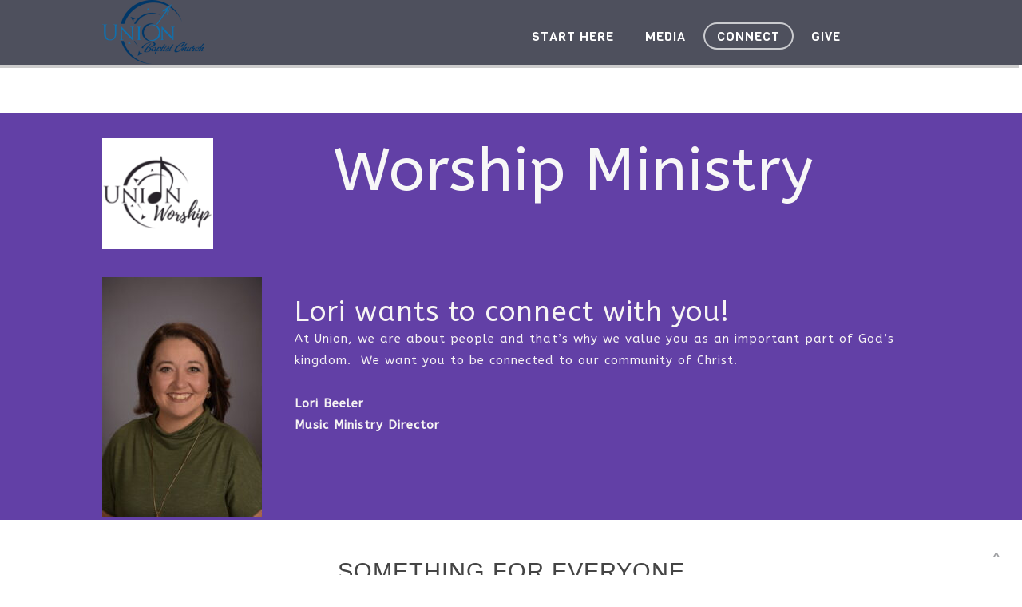

--- FILE ---
content_type: text/html; charset=UTF-8
request_url: https://www.discoverunion.org/music/?mobileOn=0
body_size: 15332
content:
<!DOCTYPE html>
<html xmlns="http://www.w3.org/1999/xhtml" lang="en-US">
<head profile="http://gmpg.org/xfn/11">
<meta http-equiv="Content-Type" content="text/html; charset=UTF-8" />
<meta name="viewport" content="width=device-width" />
<meta name="apple-mobile-web-app-capable" content="no" />
<meta name="apple-mobile-web-app-status-bar-style" content="black" />

<title>Music - Union Baptist Church</title>

	<link rel="apple-touch-icon" href="https://www.discoverunion.org/hp_wordpress/wp-content/themes/SFWebTemplate/apple-touch-icon.png" />
	<link rel="stylesheet" id="SFstyle" href="https://www.discoverunion.org/hp_wordpress/wp-content/themes/SFWebTemplate/style.css?ver=8.5.1.22" type="text/css" media="screen" />
<link rel="stylesheet" id="design_css" href="//sftheme.truepath.com/76/76.css" type="text/css" media="screen" />
<link rel="pingback" href="https://www.discoverunion.org/hp_wordpress/xmlrpc.php" />

<style>
	body .plFrontPage .SFblank {
	background:#FFF !important;
	background:rgba(255,255,255,0.7) !important;
	}
</style>
<!--[if lte IE 6]>
	<style type="text/css">
		img { behavior: url(https://www.discoverunion.org/hp_wordpress/wp-content/themes/SFWebTemplate/js/iepngfix.htc) }
	</style> 
<![endif]-->

<meta name='robots' content='index, follow, max-image-preview:large, max-snippet:-1, max-video-preview:-1' />
	<style>img:is([sizes="auto" i], [sizes^="auto," i]) { contain-intrinsic-size: 3000px 1500px }</style>
	<style id="BGbackground"></style><style id="BGcontent"></style><style id="BGnav"></style><style id="accentStyle"></style>
	<!-- This site is optimized with the Yoast SEO plugin v24.4 - https://yoast.com/wordpress/plugins/seo/ -->
	<link rel="canonical" href="https://www.discoverunion.org/music/" />
	<meta property="og:locale" content="en_US" />
	<meta property="og:type" content="article" />
	<meta property="og:title" content="Music - Union Baptist Church" />
	<meta property="og:description" content="&nbsp; Worship Ministry&nbsp; &nbsp; &nbsp; &nbsp; &nbsp; Lori wants to connect with you! At Union, we are about people and that&#8217;s why we value you as an important part of [&hellip;]" />
	<meta property="og:url" content="https://www.discoverunion.org/music/" />
	<meta property="og:site_name" content="Union Baptist Church" />
	<meta property="article:modified_time" content="2025-10-13T17:30:09+00:00" />
	<meta property="og:image" content="https://www.discoverunion.org/hp_wordpress/wp-content/uploads/2024/08/1.png" />
	<meta property="og:image:width" content="500" />
	<meta property="og:image:height" content="500" />
	<meta property="og:image:type" content="image/png" />
	<meta name="twitter:card" content="summary_large_image" />
	<meta name="twitter:label1" content="Est. reading time" />
	<meta name="twitter:data1" content="1 minute" />
	<script type="application/ld+json" class="yoast-schema-graph">{"@context":"https://schema.org","@graph":[{"@type":"WebPage","@id":"https://www.discoverunion.org/music/","url":"https://www.discoverunion.org/music/","name":"Music - Union Baptist Church","isPartOf":{"@id":"https://www.discoverunion.org/#website"},"primaryImageOfPage":{"@id":"https://www.discoverunion.org/music/#primaryimage"},"image":{"@id":"https://www.discoverunion.org/music/#primaryimage"},"thumbnailUrl":"https://www.discoverunion.org/hp_wordpress/wp-content/uploads/2024/08/1-300x300.png","datePublished":"2019-11-07T18:42:11+00:00","dateModified":"2025-10-13T17:30:09+00:00","breadcrumb":{"@id":"https://www.discoverunion.org/music/#breadcrumb"},"inLanguage":"en-US","potentialAction":[{"@type":"ReadAction","target":["https://www.discoverunion.org/music/"]}]},{"@type":"ImageObject","inLanguage":"en-US","@id":"https://www.discoverunion.org/music/#primaryimage","url":"https://www.discoverunion.org/hp_wordpress/wp-content/uploads/2024/08/1.png","contentUrl":"https://www.discoverunion.org/hp_wordpress/wp-content/uploads/2024/08/1.png","width":500,"height":500},{"@type":"BreadcrumbList","@id":"https://www.discoverunion.org/music/#breadcrumb","itemListElement":[{"@type":"ListItem","position":1,"name":"Home","item":"https://www.discoverunion.org/"},{"@type":"ListItem","position":2,"name":"Music"}]},{"@type":"WebSite","@id":"https://www.discoverunion.org/#website","url":"https://www.discoverunion.org/","name":"Union Baptist Church","description":"Connecting people to Jesus and each other","potentialAction":[{"@type":"SearchAction","target":{"@type":"EntryPoint","urlTemplate":"https://www.discoverunion.org/?s={search_term_string}"},"query-input":{"@type":"PropertyValueSpecification","valueRequired":true,"valueName":"search_term_string"}}],"inLanguage":"en-US"}]}</script>
	<!-- / Yoast SEO plugin. -->


<link rel='dns-prefetch' href='//platform-api.sharethis.com' />
<link href='https://fonts.gstatic.com' crossorigin rel='preconnect' />
<link rel="alternate" type="text/xml" title="Union Baptist Church &raquo; Feed" href="https://www.discoverunion.org/feed/" />
<link rel="alternate" type="text/xml" title="Union Baptist Church &raquo; Comments Feed" href="https://www.discoverunion.org/comments/feed/" />
<style></style><link rel="alternate" type="text/calendar" title="Union Baptist Church &raquo; iCal Feed" href="https://www.discoverunion.org/events/?ical=1" />
<script type="text/javascript">
/* <![CDATA[ */
window._wpemojiSettings = {"baseUrl":"https:\/\/s.w.org\/images\/core\/emoji\/16.0.1\/72x72\/","ext":".png","svgUrl":"https:\/\/s.w.org\/images\/core\/emoji\/16.0.1\/svg\/","svgExt":".svg","source":{"concatemoji":"https:\/\/www.discoverunion.org\/hp_wordpress\/wp-includes\/js\/wp-emoji-release.min.js?ver=6.8.3"}};
/*! This file is auto-generated */
!function(s,n){var o,i,e;function c(e){try{var t={supportTests:e,timestamp:(new Date).valueOf()};sessionStorage.setItem(o,JSON.stringify(t))}catch(e){}}function p(e,t,n){e.clearRect(0,0,e.canvas.width,e.canvas.height),e.fillText(t,0,0);var t=new Uint32Array(e.getImageData(0,0,e.canvas.width,e.canvas.height).data),a=(e.clearRect(0,0,e.canvas.width,e.canvas.height),e.fillText(n,0,0),new Uint32Array(e.getImageData(0,0,e.canvas.width,e.canvas.height).data));return t.every(function(e,t){return e===a[t]})}function u(e,t){e.clearRect(0,0,e.canvas.width,e.canvas.height),e.fillText(t,0,0);for(var n=e.getImageData(16,16,1,1),a=0;a<n.data.length;a++)if(0!==n.data[a])return!1;return!0}function f(e,t,n,a){switch(t){case"flag":return n(e,"\ud83c\udff3\ufe0f\u200d\u26a7\ufe0f","\ud83c\udff3\ufe0f\u200b\u26a7\ufe0f")?!1:!n(e,"\ud83c\udde8\ud83c\uddf6","\ud83c\udde8\u200b\ud83c\uddf6")&&!n(e,"\ud83c\udff4\udb40\udc67\udb40\udc62\udb40\udc65\udb40\udc6e\udb40\udc67\udb40\udc7f","\ud83c\udff4\u200b\udb40\udc67\u200b\udb40\udc62\u200b\udb40\udc65\u200b\udb40\udc6e\u200b\udb40\udc67\u200b\udb40\udc7f");case"emoji":return!a(e,"\ud83e\udedf")}return!1}function g(e,t,n,a){var r="undefined"!=typeof WorkerGlobalScope&&self instanceof WorkerGlobalScope?new OffscreenCanvas(300,150):s.createElement("canvas"),o=r.getContext("2d",{willReadFrequently:!0}),i=(o.textBaseline="top",o.font="600 32px Arial",{});return e.forEach(function(e){i[e]=t(o,e,n,a)}),i}function t(e){var t=s.createElement("script");t.src=e,t.defer=!0,s.head.appendChild(t)}"undefined"!=typeof Promise&&(o="wpEmojiSettingsSupports",i=["flag","emoji"],n.supports={everything:!0,everythingExceptFlag:!0},e=new Promise(function(e){s.addEventListener("DOMContentLoaded",e,{once:!0})}),new Promise(function(t){var n=function(){try{var e=JSON.parse(sessionStorage.getItem(o));if("object"==typeof e&&"number"==typeof e.timestamp&&(new Date).valueOf()<e.timestamp+604800&&"object"==typeof e.supportTests)return e.supportTests}catch(e){}return null}();if(!n){if("undefined"!=typeof Worker&&"undefined"!=typeof OffscreenCanvas&&"undefined"!=typeof URL&&URL.createObjectURL&&"undefined"!=typeof Blob)try{var e="postMessage("+g.toString()+"("+[JSON.stringify(i),f.toString(),p.toString(),u.toString()].join(",")+"));",a=new Blob([e],{type:"text/javascript"}),r=new Worker(URL.createObjectURL(a),{name:"wpTestEmojiSupports"});return void(r.onmessage=function(e){c(n=e.data),r.terminate(),t(n)})}catch(e){}c(n=g(i,f,p,u))}t(n)}).then(function(e){for(var t in e)n.supports[t]=e[t],n.supports.everything=n.supports.everything&&n.supports[t],"flag"!==t&&(n.supports.everythingExceptFlag=n.supports.everythingExceptFlag&&n.supports[t]);n.supports.everythingExceptFlag=n.supports.everythingExceptFlag&&!n.supports.flag,n.DOMReady=!1,n.readyCallback=function(){n.DOMReady=!0}}).then(function(){return e}).then(function(){var e;n.supports.everything||(n.readyCallback(),(e=n.source||{}).concatemoji?t(e.concatemoji):e.wpemoji&&e.twemoji&&(t(e.twemoji),t(e.wpemoji)))}))}((window,document),window._wpemojiSettings);
/* ]]> */
</script>
<style>@import "";
</style><link rel="stylesheet" type="text/css" href="https://fonts.googleapis.com/css?family=ABeeZee|Abril+Fatface|Aguafina+Script|Alegreya%3A400%2C700|Alfa+Slab+One|Antic+Didone|Archivo+Narrow%3A400%2C700|Arimo%3A400%2C700|Arvo%3A400%2C700|Bangers|Bevan|Bowlby+One|Cabin%3A400%2C500%2C600%2C700|Cantata+One|Carrois+Gothic|Caudex%3A400%2C700|Cinzel%3A400%2C700|Cinzel+Decorative%3A400%2C700|Codystar%3A300%2C400|Comfortaa%3A300%2C400%2C700|Covered+By+Your+Grace%3A400|Cutive|Dancing+Script%3A400%2C700|Domine%3A400%2C700|Droid+Sans%3A400%2C700|Droid+Serif%3A400%2C700|Englebert|Enriqueta%3A400%2C700|Exo+2%3A300%2C400%2C600%2C700|Fauna+One|Fjalla+One|Gentium+Book+Basic%3A400%2C400italic%2C700|Glegoo%3A400%2C700|Gloria+Hallelujah|Great+Vibes|Gruppo|Hammersmith+One|Holtwood+One+SC|Julius+Sans+One|Jura%3A300%2C400%2C600|Lato%3A300%2C400%2C700|Libre+Baskerville%3A400%2C700|Lobster+Two%3A400%2C400italic%2C700%2C700italic|Lora%3A400%2C700|Maiden+Orange|Merriweather%3A300%2C400%2C700%2C900|Michroma|Montserrat%3A300%2C400%2C700|Nixie+One|Numans|Old+Standard+TT%3A400%2C700|Open+Sans%3A300%2C400%2C600%2C700|Open+Sans+Condensed%3A300%2C300italic%2C700|Oswald%3A300%2C400%2C700|Ovo|Pacifico|Passion+One%3A400%2C700|Permanent+Marker|Playfair+Display%3A400%2C700%2C900|Poiret+One%3A400|Pontano+Sans|Prata|Poppins|PT+Sans+Narrow%3A400%2C700|PT+Serif%3A400%2C700|Questrial|Quicksand%3A400%2C700|Raleway%3A300%2C400%2C600%2C700|Raleway+Dots|Righteous|Roboto%3A300%2C400%2C700|Roboto+Condensed%3A300%2C400%2C700|Roboto+Slab%3A300%2C400%2C700|Rokkitt%3A400%2C700|Sacramento|Sanchez|Sansita+One|Satisfy|Shadows+Into+Light|Sigmar+One|Slabo+13px%3A400|Source+Sans+Pro%3A200%2C300%2C400%2C600%2C700%2C900|Source+Serif+Pro%3A400%2C600%2C700|Ubuntu%3A300%2C400%2C700|Viga|Wire+One"><link rel='stylesheet' id='btnStyle-css' href='https://www.discoverunion.org/hp_wordpress/wp-content/themes/SFWebTemplate/plugins/Layout/css/linkBtnStyle.css?ver=8.5.1.22' type='text/css' media='all' />
<link rel='stylesheet' id='SFenqueueNG-css' href='https://www.discoverunion.org/hp_wordpress/wp-content/plugins/nextgen-gallery/static/AttachToPost/ngg_attach_to_post_tinymce_plugin.min.css?ver=4.0.3' type='text/css' media='all' />
<link rel='stylesheet' id='AnimateCore-css' href='https://www.discoverunion.org/hp_wordpress/wp-content/themes/SFWebTemplate/plugins/Layout/css/core.animation.min.css?ver=6.8.3' type='text/css' media='all' />
<link rel='stylesheet' id='fontello-css' href='https://www.discoverunion.org/hp_wordpress/wp-content/themes/SFWebTemplate/plugins/blog/css/css/fontello.css?ver=6.8.3' type='text/css' media='all' />
<style id='wp-emoji-styles-inline-css' type='text/css'>

	img.wp-smiley, img.emoji {
		display: inline !important;
		border: none !important;
		box-shadow: none !important;
		height: 1em !important;
		width: 1em !important;
		margin: 0 0.07em !important;
		vertical-align: -0.1em !important;
		background: none !important;
		padding: 0 !important;
	}
</style>
<link rel='stylesheet' id='wp-block-library-css' href='https://www.discoverunion.org/hp_wordpress/wp-includes/css/dist/block-library/style.min.css?ver=6.8.3' type='text/css' media='all' />
<style id='classic-theme-styles-inline-css' type='text/css'>
/*! This file is auto-generated */
.wp-block-button__link{color:#fff;background-color:#32373c;border-radius:9999px;box-shadow:none;text-decoration:none;padding:calc(.667em + 2px) calc(1.333em + 2px);font-size:1.125em}.wp-block-file__button{background:#32373c;color:#fff;text-decoration:none}
</style>
<link rel='stylesheet' id='prayer-cloud-block-css' href='https://www.discoverunion.org/hp_wordpress/wp-content/plugins/com.ministrybrands.prayer/editor/gutenberg/blocks/prayer-cloud/style.css?ver=1760052971' type='text/css' media='all' />
<style id='global-styles-inline-css' type='text/css'>
:root{--wp--preset--aspect-ratio--square: 1;--wp--preset--aspect-ratio--4-3: 4/3;--wp--preset--aspect-ratio--3-4: 3/4;--wp--preset--aspect-ratio--3-2: 3/2;--wp--preset--aspect-ratio--2-3: 2/3;--wp--preset--aspect-ratio--16-9: 16/9;--wp--preset--aspect-ratio--9-16: 9/16;--wp--preset--color--black: #000000;--wp--preset--color--cyan-bluish-gray: #abb8c3;--wp--preset--color--white: #ffffff;--wp--preset--color--pale-pink: #f78da7;--wp--preset--color--vivid-red: #cf2e2e;--wp--preset--color--luminous-vivid-orange: #ff6900;--wp--preset--color--luminous-vivid-amber: #fcb900;--wp--preset--color--light-green-cyan: #7bdcb5;--wp--preset--color--vivid-green-cyan: #00d084;--wp--preset--color--pale-cyan-blue: #8ed1fc;--wp--preset--color--vivid-cyan-blue: #0693e3;--wp--preset--color--vivid-purple: #9b51e0;--wp--preset--gradient--vivid-cyan-blue-to-vivid-purple: linear-gradient(135deg,rgba(6,147,227,1) 0%,rgb(155,81,224) 100%);--wp--preset--gradient--light-green-cyan-to-vivid-green-cyan: linear-gradient(135deg,rgb(122,220,180) 0%,rgb(0,208,130) 100%);--wp--preset--gradient--luminous-vivid-amber-to-luminous-vivid-orange: linear-gradient(135deg,rgba(252,185,0,1) 0%,rgba(255,105,0,1) 100%);--wp--preset--gradient--luminous-vivid-orange-to-vivid-red: linear-gradient(135deg,rgba(255,105,0,1) 0%,rgb(207,46,46) 100%);--wp--preset--gradient--very-light-gray-to-cyan-bluish-gray: linear-gradient(135deg,rgb(238,238,238) 0%,rgb(169,184,195) 100%);--wp--preset--gradient--cool-to-warm-spectrum: linear-gradient(135deg,rgb(74,234,220) 0%,rgb(151,120,209) 20%,rgb(207,42,186) 40%,rgb(238,44,130) 60%,rgb(251,105,98) 80%,rgb(254,248,76) 100%);--wp--preset--gradient--blush-light-purple: linear-gradient(135deg,rgb(255,206,236) 0%,rgb(152,150,240) 100%);--wp--preset--gradient--blush-bordeaux: linear-gradient(135deg,rgb(254,205,165) 0%,rgb(254,45,45) 50%,rgb(107,0,62) 100%);--wp--preset--gradient--luminous-dusk: linear-gradient(135deg,rgb(255,203,112) 0%,rgb(199,81,192) 50%,rgb(65,88,208) 100%);--wp--preset--gradient--pale-ocean: linear-gradient(135deg,rgb(255,245,203) 0%,rgb(182,227,212) 50%,rgb(51,167,181) 100%);--wp--preset--gradient--electric-grass: linear-gradient(135deg,rgb(202,248,128) 0%,rgb(113,206,126) 100%);--wp--preset--gradient--midnight: linear-gradient(135deg,rgb(2,3,129) 0%,rgb(40,116,252) 100%);--wp--preset--font-size--small: 13px;--wp--preset--font-size--medium: 20px;--wp--preset--font-size--large: 36px;--wp--preset--font-size--x-large: 42px;--wp--preset--spacing--20: 0.44rem;--wp--preset--spacing--30: 0.67rem;--wp--preset--spacing--40: 1rem;--wp--preset--spacing--50: 1.5rem;--wp--preset--spacing--60: 2.25rem;--wp--preset--spacing--70: 3.38rem;--wp--preset--spacing--80: 5.06rem;--wp--preset--shadow--natural: 6px 6px 9px rgba(0, 0, 0, 0.2);--wp--preset--shadow--deep: 12px 12px 50px rgba(0, 0, 0, 0.4);--wp--preset--shadow--sharp: 6px 6px 0px rgba(0, 0, 0, 0.2);--wp--preset--shadow--outlined: 6px 6px 0px -3px rgba(255, 255, 255, 1), 6px 6px rgba(0, 0, 0, 1);--wp--preset--shadow--crisp: 6px 6px 0px rgba(0, 0, 0, 1);}:where(.is-layout-flex){gap: 0.5em;}:where(.is-layout-grid){gap: 0.5em;}body .is-layout-flex{display: flex;}.is-layout-flex{flex-wrap: wrap;align-items: center;}.is-layout-flex > :is(*, div){margin: 0;}body .is-layout-grid{display: grid;}.is-layout-grid > :is(*, div){margin: 0;}:where(.wp-block-columns.is-layout-flex){gap: 2em;}:where(.wp-block-columns.is-layout-grid){gap: 2em;}:where(.wp-block-post-template.is-layout-flex){gap: 1.25em;}:where(.wp-block-post-template.is-layout-grid){gap: 1.25em;}.has-black-color{color: var(--wp--preset--color--black) !important;}.has-cyan-bluish-gray-color{color: var(--wp--preset--color--cyan-bluish-gray) !important;}.has-white-color{color: var(--wp--preset--color--white) !important;}.has-pale-pink-color{color: var(--wp--preset--color--pale-pink) !important;}.has-vivid-red-color{color: var(--wp--preset--color--vivid-red) !important;}.has-luminous-vivid-orange-color{color: var(--wp--preset--color--luminous-vivid-orange) !important;}.has-luminous-vivid-amber-color{color: var(--wp--preset--color--luminous-vivid-amber) !important;}.has-light-green-cyan-color{color: var(--wp--preset--color--light-green-cyan) !important;}.has-vivid-green-cyan-color{color: var(--wp--preset--color--vivid-green-cyan) !important;}.has-pale-cyan-blue-color{color: var(--wp--preset--color--pale-cyan-blue) !important;}.has-vivid-cyan-blue-color{color: var(--wp--preset--color--vivid-cyan-blue) !important;}.has-vivid-purple-color{color: var(--wp--preset--color--vivid-purple) !important;}.has-black-background-color{background-color: var(--wp--preset--color--black) !important;}.has-cyan-bluish-gray-background-color{background-color: var(--wp--preset--color--cyan-bluish-gray) !important;}.has-white-background-color{background-color: var(--wp--preset--color--white) !important;}.has-pale-pink-background-color{background-color: var(--wp--preset--color--pale-pink) !important;}.has-vivid-red-background-color{background-color: var(--wp--preset--color--vivid-red) !important;}.has-luminous-vivid-orange-background-color{background-color: var(--wp--preset--color--luminous-vivid-orange) !important;}.has-luminous-vivid-amber-background-color{background-color: var(--wp--preset--color--luminous-vivid-amber) !important;}.has-light-green-cyan-background-color{background-color: var(--wp--preset--color--light-green-cyan) !important;}.has-vivid-green-cyan-background-color{background-color: var(--wp--preset--color--vivid-green-cyan) !important;}.has-pale-cyan-blue-background-color{background-color: var(--wp--preset--color--pale-cyan-blue) !important;}.has-vivid-cyan-blue-background-color{background-color: var(--wp--preset--color--vivid-cyan-blue) !important;}.has-vivid-purple-background-color{background-color: var(--wp--preset--color--vivid-purple) !important;}.has-black-border-color{border-color: var(--wp--preset--color--black) !important;}.has-cyan-bluish-gray-border-color{border-color: var(--wp--preset--color--cyan-bluish-gray) !important;}.has-white-border-color{border-color: var(--wp--preset--color--white) !important;}.has-pale-pink-border-color{border-color: var(--wp--preset--color--pale-pink) !important;}.has-vivid-red-border-color{border-color: var(--wp--preset--color--vivid-red) !important;}.has-luminous-vivid-orange-border-color{border-color: var(--wp--preset--color--luminous-vivid-orange) !important;}.has-luminous-vivid-amber-border-color{border-color: var(--wp--preset--color--luminous-vivid-amber) !important;}.has-light-green-cyan-border-color{border-color: var(--wp--preset--color--light-green-cyan) !important;}.has-vivid-green-cyan-border-color{border-color: var(--wp--preset--color--vivid-green-cyan) !important;}.has-pale-cyan-blue-border-color{border-color: var(--wp--preset--color--pale-cyan-blue) !important;}.has-vivid-cyan-blue-border-color{border-color: var(--wp--preset--color--vivid-cyan-blue) !important;}.has-vivid-purple-border-color{border-color: var(--wp--preset--color--vivid-purple) !important;}.has-vivid-cyan-blue-to-vivid-purple-gradient-background{background: var(--wp--preset--gradient--vivid-cyan-blue-to-vivid-purple) !important;}.has-light-green-cyan-to-vivid-green-cyan-gradient-background{background: var(--wp--preset--gradient--light-green-cyan-to-vivid-green-cyan) !important;}.has-luminous-vivid-amber-to-luminous-vivid-orange-gradient-background{background: var(--wp--preset--gradient--luminous-vivid-amber-to-luminous-vivid-orange) !important;}.has-luminous-vivid-orange-to-vivid-red-gradient-background{background: var(--wp--preset--gradient--luminous-vivid-orange-to-vivid-red) !important;}.has-very-light-gray-to-cyan-bluish-gray-gradient-background{background: var(--wp--preset--gradient--very-light-gray-to-cyan-bluish-gray) !important;}.has-cool-to-warm-spectrum-gradient-background{background: var(--wp--preset--gradient--cool-to-warm-spectrum) !important;}.has-blush-light-purple-gradient-background{background: var(--wp--preset--gradient--blush-light-purple) !important;}.has-blush-bordeaux-gradient-background{background: var(--wp--preset--gradient--blush-bordeaux) !important;}.has-luminous-dusk-gradient-background{background: var(--wp--preset--gradient--luminous-dusk) !important;}.has-pale-ocean-gradient-background{background: var(--wp--preset--gradient--pale-ocean) !important;}.has-electric-grass-gradient-background{background: var(--wp--preset--gradient--electric-grass) !important;}.has-midnight-gradient-background{background: var(--wp--preset--gradient--midnight) !important;}.has-small-font-size{font-size: var(--wp--preset--font-size--small) !important;}.has-medium-font-size{font-size: var(--wp--preset--font-size--medium) !important;}.has-large-font-size{font-size: var(--wp--preset--font-size--large) !important;}.has-x-large-font-size{font-size: var(--wp--preset--font-size--x-large) !important;}
:where(.wp-block-post-template.is-layout-flex){gap: 1.25em;}:where(.wp-block-post-template.is-layout-grid){gap: 1.25em;}
:where(.wp-block-columns.is-layout-flex){gap: 2em;}:where(.wp-block-columns.is-layout-grid){gap: 2em;}
:root :where(.wp-block-pullquote){font-size: 1.5em;line-height: 1.6;}
</style>
<link rel='stylesheet' id='contact-form-7-css' href='https://www.discoverunion.org/hp_wordpress/wp-content/plugins/contact-form-7/includes/css/styles.css?ver=6.0.6' type='text/css' media='all' />
<link rel='stylesheet' id='event-page-style-css' href='https://www.discoverunion.org/hp_wordpress/wp-content/plugins/event-page/css/style.css?ver=6.8.3' type='text/css' media='all' />
<link rel='stylesheet' id='sf-parallax-css-css' href='https://www.discoverunion.org/hp_wordpress/wp-content/themes/SFWebTemplate/plugins/Layout/js/parallax/PL.css?ver=8.5.1.22' type='text/css' media='all' />
<link rel='stylesheet' id='sf-wait-spinner-css' href='https://www.discoverunion.org/hp_wordpress/wp-content/themes/SFWebTemplate/plugins/admin/css/wait-spinner.css?ver=8.5.1.22' type='text/css' media='all' />
<link rel='stylesheet' id='sermoncommon-css' href='https://www.discoverunion.org/hp_wordpress/wp-content/themes/SFWebTemplate/plugins/sermons/css/sermon.css?ver=8.5.1.22' type='text/css' media='all' />
<link rel='stylesheet' id='sfsermonstyle-css' href='https://www.discoverunion.org/hp_wordpress/wp-content/themes/SFWebTemplate/plugins/sermons/theme/default.css?ver=8.5.1.22' type='text/css' media='all' />
<link rel='stylesheet' id='sfNinjaCSS-css' href='https://www.discoverunion.org/hp_wordpress/wp-content/themes/SFWebTemplate/plugins/Layout/css/NinjaAdjustments.css?ver=8.5.1.22' type='text/css' media='all' />
<script type="text/javascript">var tern_wp_root = "https://www.discoverunion.org";</script>
<script type="text/javascript">
	var _gaq = _gaq || [];
	_gaq.push(['sf._setAccount', 'UA-25906680-5'],
		['sf._setDomainName', 'www.discoverunion.org'],
		['sf._setAllowLinker', true],
		['sf._setCustomVar', 1, 'user', '0', 1],
		['sf._setCustomVar', 2, 'theme', '76', 3],
		['sf._setCustomVar', 3, 'all_posts', '37', 3],
		['sf._setCustomVar', 4, 'imageEditor', '76', 3],
		['sf._setCustomVar', 5, 'plugins', '22', 3],
		['sf._trackPageview']
	);

	(function() {
		var ga = document.createElement('script'); ga.type = 'text/javascript'; ga.async = true;
		ga.src = ('https:' == document.location.protocol ? 'https://ssl' : 'http://www') + '.google-analytics.com/ga.js';
		var s = document.getElementsByTagName('script')[0]; s.parentNode.insertBefore(ga, s);
//		(document.getElementsByTagName('head')[0] || document.getElementsByTagName('body')[0]).appendChild(ga);
	})();
</script>
<script type="text/javascript" id="frame_event_publisher-js-extra">
/* <![CDATA[ */
var frame_event_publisher_domain = ["www.discoverunion.org"];
/* ]]> */
</script>
<script type='text/javascript' src='https://www.discoverunion.org/hp_wordpress/wp-admin/load-scripts.php?c=gzip&amp;load%5Bchunk_0%5D=jquery-core,jquery-migrate,underscore&amp;ver=6.8.3'></script>
<script type="text/javascript" src="https://www.discoverunion.org/hp_wordpress/wp-content/plugins/nextgen-gallery/static/IGW/frame_event_publisher.js?ver=4.0.3" id="frame_event_publisher-js"></script>
<script type="text/javascript" src="https://www.discoverunion.org/hp_wordpress/wp-content/themes/SFWebTemplate/js.php?js=plugins/Layout/js/headerpagetheme.js?ver=8.5.1.22" id="HeaderPage-js"></script>
<script type="text/javascript" src="https://www.discoverunion.org/hp_wordpress/wp-content/themes/SFWebTemplate/js.php?js=plugins/Layout/js/superFishMenu.js?ver=1.7.4" id="FishMenu-js"></script>
<script type="text/javascript" src="https://www.discoverunion.org/hp_wordpress/wp-content/themes/SFWebTemplate/js.php?js=plugins/Layout/js/superFishMe.js?ver=8.5.1.22" id="SFMenu-js"></script>
<script type="text/javascript" src="https://www.discoverunion.org/hp_wordpress/wp-content/themes/SFWebTemplate/js.php?js=js/common-noms.js?ver=8.5.1.22" id="SFnonMS-js"></script>
<script type="text/javascript" src="https://www.discoverunion.org/hp_wordpress/wp-content/themes/SFWebTemplate/js.php?js=js/cycle.js?ver=20130327" id="cycle-js"></script>
<script type="text/javascript" src="https://www.discoverunion.org/hp_wordpress/wp-content/themes/SFWebTemplate/js.php?js=js/cycle2.plugins.js?ver=20140128" id="cycle-plugins-js"></script>
<script type="text/javascript" id="mediaelement-core-js-before">
/* <![CDATA[ */
var mejsL10n = {"language":"en","strings":{"mejs.download-file":"Download File","mejs.install-flash":"You are using a browser that does not have Flash player enabled or installed. Please turn on your Flash player plugin or download the latest version from https:\/\/get.adobe.com\/flashplayer\/","mejs.fullscreen":"Fullscreen","mejs.play":"Play","mejs.pause":"Pause","mejs.time-slider":"Time Slider","mejs.time-help-text":"Use Left\/Right Arrow keys to advance one second, Up\/Down arrows to advance ten seconds.","mejs.live-broadcast":"Live Broadcast","mejs.volume-help-text":"Use Up\/Down Arrow keys to increase or decrease volume.","mejs.unmute":"Unmute","mejs.mute":"Mute","mejs.volume-slider":"Volume Slider","mejs.video-player":"Video Player","mejs.audio-player":"Audio Player","mejs.captions-subtitles":"Captions\/Subtitles","mejs.captions-chapters":"Chapters","mejs.none":"None","mejs.afrikaans":"Afrikaans","mejs.albanian":"Albanian","mejs.arabic":"Arabic","mejs.belarusian":"Belarusian","mejs.bulgarian":"Bulgarian","mejs.catalan":"Catalan","mejs.chinese":"Chinese","mejs.chinese-simplified":"Chinese (Simplified)","mejs.chinese-traditional":"Chinese (Traditional)","mejs.croatian":"Croatian","mejs.czech":"Czech","mejs.danish":"Danish","mejs.dutch":"Dutch","mejs.english":"English","mejs.estonian":"Estonian","mejs.filipino":"Filipino","mejs.finnish":"Finnish","mejs.french":"French","mejs.galician":"Galician","mejs.german":"German","mejs.greek":"Greek","mejs.haitian-creole":"Haitian Creole","mejs.hebrew":"Hebrew","mejs.hindi":"Hindi","mejs.hungarian":"Hungarian","mejs.icelandic":"Icelandic","mejs.indonesian":"Indonesian","mejs.irish":"Irish","mejs.italian":"Italian","mejs.japanese":"Japanese","mejs.korean":"Korean","mejs.latvian":"Latvian","mejs.lithuanian":"Lithuanian","mejs.macedonian":"Macedonian","mejs.malay":"Malay","mejs.maltese":"Maltese","mejs.norwegian":"Norwegian","mejs.persian":"Persian","mejs.polish":"Polish","mejs.portuguese":"Portuguese","mejs.romanian":"Romanian","mejs.russian":"Russian","mejs.serbian":"Serbian","mejs.slovak":"Slovak","mejs.slovenian":"Slovenian","mejs.spanish":"Spanish","mejs.swahili":"Swahili","mejs.swedish":"Swedish","mejs.tagalog":"Tagalog","mejs.thai":"Thai","mejs.turkish":"Turkish","mejs.ukrainian":"Ukrainian","mejs.vietnamese":"Vietnamese","mejs.welsh":"Welsh","mejs.yiddish":"Yiddish"}};
/* ]]> */
</script>
<script type="text/javascript" src="https://www.discoverunion.org/hp_wordpress/wp-includes/js/mediaelement/mediaelement-and-player.min.js?ver=4.2.17" id="mediaelement-core-js"></script>
<script type="text/javascript" src="https://www.discoverunion.org/hp_wordpress/wp-includes/js/mediaelement/mediaelement-migrate.min.js?ver=6.8.3" id="mediaelement-migrate-js"></script>
<script type="text/javascript" id="mediaelement-js-extra">
/* <![CDATA[ */
var _wpmejsSettings = {"pluginPath":"\/hp_wordpress\/wp-includes\/js\/mediaelement\/","classPrefix":"mejs-","stretching":"responsive","audioShortcodeLibrary":"mediaelement","videoShortcodeLibrary":"mediaelement"};
/* ]]> */
</script>
<script type="text/javascript" id="theme_common-js-extra">
/* <![CDATA[ */
var wpbasehome = "https:\/\/www.discoverunion.org\/hp_wordpress\/wp-content\/uploads\/";
/* ]]> */
</script>
<script type="text/javascript" src="https://www.discoverunion.org/hp_wordpress/wp-content/themes/SFWebTemplate/js.php?js=js/common.js?ver=8.5.1.22" id="theme_common-js"></script>
<script type="text/javascript" src="https://www.discoverunion.org/hp_wordpress/wp-content/themes/SFWebTemplate/js.php?js=plugins/Layout/js/parallax/tubular-video/js/jquery.tubular.1.0.js?ver=8.5.1.22" id="tubular-js"></script>
<script type="text/javascript" src="https://www.discoverunion.org/hp_wordpress/wp-content/themes/SFWebTemplate/js.php?js=plugins/Layout/js/parallax/waypoints.js?ver=8.5.1.22" id="waypoints-js"></script>
<script type="text/javascript" src="https://www.discoverunion.org/hp_wordpress/wp-content/themes/SFWebTemplate/js.php?js=plugins/Layout/js/parallax/jquery.overlap.js?ver=8.5.1.22" id="jqOverlap-js"></script>
<script type="text/javascript" src="https://www.discoverunion.org/hp_wordpress/wp-content/themes/SFWebTemplate/js.php?js=plugins/Layout/js/parallax/PL.js?ver=8.5.1.22" id="sf-parallax-js"></script>
<script type="text/javascript" src="https://www.discoverunion.org/hp_wordpress/wp-content/themes/SFWebTemplate/js.php?js=plugins/sermons/js/sermons_Common.js?ver=8.5.1.22" id="sf_sermons_common-js"></script>
<script type="text/javascript" src="https://www.discoverunion.org/hp_wordpress/wp-content/themes/SFWebTemplate/js.php?js=plugins/Layout/js/NinjaAdjustments.js?ver=8.5.1.22" id="sfNinjaDisp-js"></script>
<script type="text/javascript" src="//platform-api.sharethis.com/js/sharethis.js#source=googleanalytics-wordpress#product=ga&amp;property=60102e55fa4baf00143d797a" id="googleanalytics-platform-sharethis-js"></script>
<link rel="https://api.w.org/" href="https://www.discoverunion.org/wp-json/" /><link rel="alternate" title="JSON" type="application/json" href="https://www.discoverunion.org/wp-json/wp/v2/pages/5540" /><link rel="EditURI" type="application/rsd+xml" title="RSD" href="https://www.discoverunion.org/hp_wordpress/xmlrpc.php?rsd" />
<link rel='shortlink' href='https://www.discoverunion.org/?p=5540' />
<link rel="alternate" title="oEmbed (JSON)" type="application/json+oembed" href="https://www.discoverunion.org/wp-json/oembed/1.0/embed?url=https%3A%2F%2Fwww.discoverunion.org%2Fmusic%2F" />
<link rel="alternate" title="oEmbed (XML)" type="text/xml+oembed" href="https://www.discoverunion.org/wp-json/oembed/1.0/embed?url=https%3A%2F%2Fwww.discoverunion.org%2Fmusic%2F&#038;format=xml" />
<style>.cpm-map img{ max-width: none !important;box-shadow:none !important;}</style><meta name="tec-api-version" content="v1"><meta name="tec-api-origin" content="https://www.discoverunion.org"><link rel="alternate" href="https://www.discoverunion.org/wp-json/tribe/events/v1/" /><!-- Analytics by WP Statistics - https://wp-statistics.com -->
<style id="sermonBG">body div.sermon_playlist.sermon_playlist, body .wp-playlist.wp-audio-playlist{}</style><script>
(function() {
	(function (i, s, o, g, r, a, m) {
		i['GoogleAnalyticsObject'] = r;
		i[r] = i[r] || function () {
				(i[r].q = i[r].q || []).push(arguments)
			}, i[r].l = 1 * new Date();
		a = s.createElement(o),
			m = s.getElementsByTagName(o)[0];
		a.async = 1;
		a.src = g;
		m.parentNode.insertBefore(a, m)
	})(window, document, 'script', 'https://google-analytics.com/analytics.js', 'ga');

	ga('create', 'UA-30425008-1', 'auto');
			ga('send', 'pageview');
	})();
</script>
<style id="SF_Font_SiteTitle">#header #logo *{font-family:"Arimo"} </style><style id="SF_Font_SiteTitle-weight">#header #logo *{font-weight:400}</style><style id="SF_Font_Nav">body #main_nav li a, body #main_nav li,body #main_nav ul.sub-menu li a,body #main_nav ul.children li a,body.mobileOn .menu_btn .withInner, body.mobileOn .menu_btn .menuWord,body.menuOverflow #main_nav li a,body #main_nav2, #main_nav2 >li, body #main_nav2 li a, body #main_nav2 ul.sub-menu li a,#main_nav,#body_wrapper #header .nav_wrapper:before, #body_wrapper #header #mobile_nav .menu_btn a:before, body #header .search form:after,body #header .search >form:before,.sfPagePrev, .sfPageNext, body .toTop{font-family:"Viga"} body #main_nav li a, body #main_nav li,body #main_nav ul.sub-menu li a,body #main_nav ul.children li a,body.mobileOn .menu_btn .withInner, body.mobileOn .menu_btn .menuWord,body.menuOverflow #main_nav li a,body #main_nav2, #main_nav2 >li, body #main_nav2 li a, body #main_nav2 ul.sub-menu li a,#main_nav,#body_wrapper #header .nav_wrapper:before, #body_wrapper #header #mobile_nav .menu_btn a:before, body #header .search form:after,body #header .search >form:before,.sfPagePrev, .sfPageNext, body .toTop{text-transform:none;}</style><style id="SF_Font_Nav-size">body #main_nav li a, body #main_nav li,body #main_nav ul.sub-menu li a,body #main_nav ul.children li a,body.mobileOn .menu_btn .withInner, body.mobileOn .menu_btn .menuWord,body.menuOverflow #main_nav li a,body #main_nav2, #main_nav2 >li, body #main_nav2 li a, body #main_nav2 ul.sub-menu li a,#main_nav,#body_wrapper #header .nav_wrapper:before, #body_wrapper #header #mobile_nav .menu_btn a:before, body #header .search form:after,body #header .search >form:before,.sfPagePrev, .sfPageNext, body .toTop{font-size:16px;}</style><style id="SF_Font_Nav-weight">body #main_nav li a, body #main_nav li,body #main_nav ul.sub-menu li a,body #main_nav ul.children li a,body.mobileOn .menu_btn .withInner, body.mobileOn .menu_btn .menuWord,body.menuOverflow #main_nav li a,body #main_nav2, #main_nav2 >li, body #main_nav2 li a, body #main_nav2 ul.sub-menu li a,#main_nav,#body_wrapper #header .nav_wrapper:before, #body_wrapper #header #mobile_nav .menu_btn a:before, body #header .search form:after,body #header .search >form:before,.sfPagePrev, .sfPageNext, body .toTop{font-weight:400}</style><style id="SF_Font_BreadcrumbTitle-weight"></style><style id="SF_Font_Breadcrumb-weight"></style><style id="SF_Font_Heading-weight"></style><style id="SF_Font_Subheading-weight"></style><style id="SF_Font_Paragraph">.entry p, body p, .sflb_section >div, .entry, [contenteditable=true] >div,[contenteditable], ul.widgets{font-family:"ABeeZee"} </style><style id="SF_Font_Paragraph-weight">.entry p, body p, .sflb_section >div, .entry, [contenteditable=true] >div,[contenteditable], ul.widgets{font-weight:400}</style><style id="SF_Font_FooterMenu-weight">#footer_nav a,#footer_nav{font-weight:700}</style><style id="SF_Font_Links-weight"></style><link rel="icon" href="https://www.discoverunion.org/hp_wordpress/wp-content/uploads/2012/05/Logo-16x16.jpg" sizes="32x32" />
<link rel="icon" href="https://www.discoverunion.org/hp_wordpress/wp-content/uploads/2012/05/Logo-16x16.jpg" sizes="192x192" />
<link rel="apple-touch-icon" href="https://www.discoverunion.org/hp_wordpress/wp-content/uploads/2012/05/Logo-16x16.jpg" />
<meta name="msapplication-TileImage" content="https://www.discoverunion.org/hp_wordpress/wp-content/uploads/2012/05/Logo-16x16.jpg" />
</head>
<body class="wp-singular page-template-default page page-id-5540 wp-theme-SFWebTemplate tribe-no-js withNavWrap headerFixed tiptop noWidgets showdate showcategory showthumbnail-date thumbLeft SFsearchHid"><div id="body_wrapper">
<div id="header">
	<div class="container">
		<style id="customLogo">#logo, #logo * {text-align:left}
			html body #logo >a { display:inline-block;vertical-align:top;
				margin-left:0px;
				margin-top:0px } 				html body.mobileOn #logo >a  { display:inline-block;vertical-align:top;
				margin-left:0px;
				margin-top:0px } </style>
		<h1 id="logo"><a href="https://www.discoverunion.org/"><img src="https://www.discoverunion.org/hp_wordpress/wp-content/uploads/2016/10/Union-Baptist-Transparent_logo.png" alt="Union Baptist Church"  height="80"  width="127.891" /><input type="hidden" id="theHomeImg" value="https://www.discoverunion.org/hp_wordpress/wp-content/uploads/2016/10/Union-Baptist-Transparent_logo.png"></a></h1>
		<div id="mobile_nav">
			<ul>
				<!-- new menuWord is hidden on newer themes, the empty span is for new menu effect.: -->
				<li class="menu_btn"><a href="#" class="withInner"><span></span><div class="menuWord">MENU</div></a></li>
				<li class="search_btn"><a href="#"></a></li>
			</ul>
		</div>				<div class="post-3372 sfheaderpage type-sfheaderpage status-publish hentry page" id="post-3372" data-url="">
					<div class="entry"><div class="sflb_row sflb_6_6" style="">
<div class="sflb_section" style="">
<div><span style="font-size: 14pt; line-height: 22px;">&nbsp; &nbsp; &nbsp; &nbsp; &nbsp; <span style="font-size: 18pt; line-height: 28px;">&nbsp;</span></span></div>
</div>
<div class="sflb_section" style="">
<div style="text-align: right;"><a class="lnkbtn Rectangle" style="background-color: rgb(36, 189, 51); color: rgb(255, 255, 255); border-width: 3px; border-radius: 0.8037em; padding: 1.21em; letter-spacing: 0.3em; width: 200px; box-sizing: border-box;" href="https://www.discoverunion.org/new2union/" target="_blank" rel="noopener" data-hoverbackgroundcolor="rgba(36,189,51,1)" data-hovercolor="" data-hoverbordercolor="">PLAN A VISIT</a></div>
</div>
</div>
</div>
					<div style="clear:both;height:1px;"></div>
				</div>		<div class="search" >
			<form method="get" action="https://www.discoverunion.org/"  class="search_form">
				<input type="text" value="" name="s" class="search_inp" placeholder=""/>
				<input type="submit" id="searchsubmit" value="" class="search_subm" />
			</form>
		</div><div class="nav_wrapper"><ul id="main_nav" class="menu"><li id="menu-item-11856" class="menu-item menu-item-type-post_type menu-item-object-page menu-item-has-children menu-item-11856"><a href="https://www.discoverunion.org/home/">START HERE</a>
<ul class="sub-menu">
	<li id="menu-item-13761" class="menu-item menu-item-type-post_type menu-item-object-page menu-item-13761"><a href="https://www.discoverunion.org/staff2/">Leadership</a></li>
	<li id="menu-item-12047" class="menu-item menu-item-type-post_type menu-item-object-page menu-item-12047"><a href="https://www.discoverunion.org/our-mission-beliefs/">Our Mission &#038; Beliefs</a></li>
	<li id="menu-item-12528" class="menu-item menu-item-type-post_type menu-item-object-page menu-item-12528"><a href="https://www.discoverunion.org/prayer-care-support-2/">Prayer, Care, &#038; Support</a></li>
	<li id="menu-item-2197" class="menu-item menu-item-type-post_type menu-item-object-page menu-item-2197"><a href="https://www.discoverunion.org/membership-baptism/">Membership &#038; Baptism</a></li>
	<li id="menu-item-7422" class="menu-item menu-item-type-post_type menu-item-object-page menu-item-7422"><a href="https://www.discoverunion.org/who-is-jesus/">Who is Jesus?</a></li>
	<li id="menu-item-11897" class="menu-item menu-item-type-post_type menu-item-object-page menu-item-11897"><a href="https://www.discoverunion.org/about-ubc/">About UBC</a></li>
	<li id="menu-item-11502" class="menu-item menu-item-type-post_type menu-item-object-page menu-item-11502"><a href="https://www.discoverunion.org/united-awakening-church/" title="Unity African Baptist Church">UAB Church Plant</a></li>
</ul>
</li>
<li id="menu-item-6363" class="sfHidFront menu-item menu-item-type-post_type menu-item-object-page menu-item-has-children menu-item-6363"><a href="https://www.discoverunion.org/watch/">MEDIA</a>
<ul class="sub-menu">
	<li id="menu-item-11742" class="menu-item menu-item-type-post_type menu-item-object-page menu-item-11742"><a href="https://www.discoverunion.org/ministries/sermons/">Sermons</a></li>
	<li id="menu-item-11756" class="menu-item menu-item-type-post_type menu-item-object-page menu-item-11756"><a href="https://www.discoverunion.org/bible-reading-plan/">Bible Resources</a></li>
	<li id="menu-item-11737" class="menu-item menu-item-type-post_type menu-item-object-page menu-item-11737"><a href="https://www.discoverunion.org/podcasts/">Podcasts</a></li>
	<li id="menu-item-11741" class="menu-item menu-item-type-post_type menu-item-object-page menu-item-11741"><a href="https://www.discoverunion.org/lori-beeler-music/">Lori Beeler Music</a></li>
	<li id="menu-item-11753" class="menu-item menu-item-type-post_type menu-item-object-page menu-item-11753"><a href="https://www.discoverunion.org/ramsey-plus/">Ramsey Plus</a></li>
	<li id="menu-item-11750" class="menu-item menu-item-type-post_type menu-item-object-page menu-item-11750"><a href="https://www.discoverunion.org/right-now-media/">Right Now Media</a></li>
</ul>
</li>
<li id="menu-item-1416" class="sfHidFront menu-item menu-item-type-post_type menu-item-object-page current-menu-ancestor current-menu-parent current_page_parent current_page_ancestor menu-item-has-children menu-item-1416"><a href="https://www.discoverunion.org/ministries/">CONNECT</a>
<ul class="sub-menu">
	<li id="menu-item-8805" class="menu-item menu-item-type-custom menu-item-object-custom menu-item-8805"><a href="https://www.discoverunion.org/events/">Events</a></li>
	<li id="menu-item-5651" class="menu-item menu-item-type-post_type menu-item-object-page current-menu-item page_item page-item-5540 current_page_item menu-item-5651"><a href="https://www.discoverunion.org/music/" aria-current="page">Worship</a></li>
	<li id="menu-item-1839" class="menu-item menu-item-type-post_type menu-item-object-page menu-item-1839"><a href="https://www.discoverunion.org/children/">Children</a></li>
	<li id="menu-item-1420" class="menu-item menu-item-type-post_type menu-item-object-page menu-item-1420"><a href="https://www.discoverunion.org/students/">Students</a></li>
	<li id="menu-item-1417" class="menu-item menu-item-type-post_type menu-item-object-page menu-item-1417"><a href="https://www.discoverunion.org/adults/">Adults</a></li>
	<li id="menu-item-7705" class="menu-item menu-item-type-post_type menu-item-object-page menu-item-7705"><a href="https://www.discoverunion.org/serve/">Serve</a></li>
	<li id="menu-item-1423" class="sfHidFront menu-item menu-item-type-post_type menu-item-object-page menu-item-1423"><a href="https://www.discoverunion.org/weekdaychildcareministries/">Weekday Childcare</a></li>
	<li id="menu-item-13415" class="menu-item menu-item-type-post_type menu-item-object-page menu-item-13415"><a href="https://www.discoverunion.org/allin/">All IN Generosity</a></li>
</ul>
</li>
<li id="menu-item-2151" class="sfHidFront menu-item menu-item-type-post_type menu-item-object-page menu-item-2151"><a href="https://www.discoverunion.org/give/">GIVE</a></li>
</ul></div>	</div>
</div>
				<div class="hidden top_panel_title top_panel_style_  scheme_">
				</div><div id="content_container">	<div id="content_container_inner"><div id="content" class="narrowcolumn" role="main">
				<div class="post-5540 page type-page status-publish hentry" id="post-5540">
						<div class="entry" data-title="Music">
				<div class="sflb_row sflb_12" style="">
<div class="sflb_section sflb_span12" style="position: relative; left: 0px; background-image: url(&quot;https://sftheme.truepath.com/custom/textures/undefined.png&quot;); background-position: initial; background-repeat: initial; background-origin: initial; background-clip: initial; background-color: rgb(98, 64, 166);" data-bgid="">
<div>&nbsp;</div>
<div style="text-align: center;"><span style="font-size: 56pt; line-height: 89px; color: #f7f7f7;"><img decoding="async" class=" wp-image-11396 alignleft" src="https://www.discoverunion.org/hp_wordpress/wp-content/uploads/2024/08/1-300x300.png" alt="" width="139" height="139" srcset="https://www.discoverunion.org/hp_wordpress/wp-content/uploads/2024/08/1-300x300.png 300w, https://www.discoverunion.org/hp_wordpress/wp-content/uploads/2024/08/1-150x150.png 150w, https://www.discoverunion.org/hp_wordpress/wp-content/uploads/2024/08/1.png 500w" sizes="(max-width: 139px) 100vw, 139px" />Worship Ministry&nbsp;</span></div>
<div>&nbsp;</div>
<div>&nbsp;</div>
</div>
</div>
<div class="sflb_row sflb_12" style="">
<div class="sflb_section sflb_span12" style="position: relative; left: 0px; background-image: url(&quot;https://sftheme.truepath.com/custom/textures/undefined.png&quot;); background-position: initial; background-repeat: initial; background-origin: initial; background-clip: initial; background-color: rgb(98, 64, 166);" data-bgid="">
<div>&nbsp;</div>
<div><img fetchpriority="high" decoding="async" class="size-medium wp-image-11595 alignleft" src="https://www.discoverunion.org/hp_wordpress/wp-content/uploads/2024/09/Lori-Beeler-200x300.jpg" alt="" width="200" height="300" srcset="https://www.discoverunion.org/hp_wordpress/wp-content/uploads/2024/09/Lori-Beeler-200x300.jpg 200w, https://www.discoverunion.org/hp_wordpress/wp-content/uploads/2024/09/Lori-Beeler-683x1024.jpg 683w, https://www.discoverunion.org/hp_wordpress/wp-content/uploads/2024/09/Lori-Beeler-768x1151.jpg 768w, https://www.discoverunion.org/hp_wordpress/wp-content/uploads/2024/09/Lori-Beeler-1025x1536.jpg 1025w, https://www.discoverunion.org/hp_wordpress/wp-content/uploads/2024/09/Lori-Beeler-1367x2048.jpg 1367w, https://www.discoverunion.org/hp_wordpress/wp-content/uploads/2024/09/Lori-Beeler-scaled.jpg 1708w" sizes="(max-width: 200px) 100vw, 200px" /></div>
<div>&nbsp;</div>
<div><span style="color: #f7f4f4; font-size: 26pt; line-height: 41px;">Lori wants to connect with you!</span></div>
<div><span style="color: #f7f4f4;">At Union, we are about people and that&#8217;s why we value you as an important part of God&#8217;s kingdom.&nbsp;&nbsp;We want you to be connected to our community of Christ.&nbsp;</span></div>
<div>&nbsp;</div>
<div><span style="color: #f7f4f4;"><strong>Lori Beeler</strong></span></div>
<div><span style="color: #f7f4f4;"><strong>Music Ministry Director&nbsp;</strong></span></div>
<div>&nbsp;</div>
<div>&nbsp;</div>
</div>
</div>
<div class="sflb_row sflb_12" style="">
<div class="sflb_section sflb_span12" style="">
<div>&nbsp;</div>
<h3 style="line-height: 1.2em; color: #444444; font-size: 29px; font-family: 'Gotham Black', Helvetica, Arial, Lucida, sans-serif; text-align: center;"><span style="font-size: 29px;">SOMETHING FOR EVERYONE</span></h3>
<div style="color: #595959; font-size: 20px; font-family: 'Gotham True', Helvetica, Arial, Lucida, sans-serif; text-align: center;"><span style="color: #0f0e0e;">From singing, playing instruments, and special productions, you will find a great place</span></div>
<div style="color: #595959; font-size: 20px; font-family: 'Gotham True', Helvetica, Arial, Lucida, sans-serif; text-align: center;"><span style="color: #0f0e0e;">to use your talent to serve the Lord.</span></div>
<div>&nbsp;</div>
</div>
</div>
<div class="sflb_row sflb_4_4_4" style="">
<div class="sflb_section sflb_span4" style="">
<h2 style="line-height: 2;"><img decoding="async" class="wp-image-2492 alignnone size-large aligncenter" src="https://www.discoverunion.org/hp_wordpress/wp-content/uploads/2015/03/kids-u-2.jpg" alt="kids u 2" width="370" sizes="(max-width: 341px) 100vw, 341px" height="247" srcset="https://www.discoverunion.org/hp_wordpress/wp-content/uploads/2015/03/kids-u-2.jpg 1519w, https://www.discoverunion.org/hp_wordpress/wp-content/uploads/2015/03/kids-u-2-300x201.jpg 300w, https://www.discoverunion.org/hp_wordpress/wp-content/uploads/2015/03/kids-u-2-1024x686.jpg 1024w" /></h2>
<h2 style="text-align: center; line-height: 2;"><span style="font-size: 21.3333px;"><b>Music </b></span></h2>
<div style="text-align: left;"><span style="color: #0f0d0d;"><strong>Worship Choir</strong>&#8211; We lead worship every Sunday morning and rehearse on the second and fourth Sunday afternoons at 4:30 pm in Sanctuary.&nbsp; </span></div>
<div style="text-align: left;"><span style="color: #0f0d0d;">Join us, no auditions required!</span></div>
<div>&nbsp;</div>
<div><span style="color: #0f0d0d;"><strong>Praise Band-</strong> Each week our worship is enhanced greatly by our praise band.&nbsp; This group is open to any who can play an instrument.&nbsp;</span></div>
<div>&nbsp;</div>
<div>&nbsp;</div>
</div>
<div class="sflb_section sflb_span4" style="">
<h2>&nbsp;</h2>
<h2><img loading="lazy" decoding="async" class="wp-image-11921 aligncenter" src="https://www.discoverunion.org/hp_wordpress/wp-content/uploads/2024/10/Untitled-design-300x169.png" alt="" width="386" sizes="auto, (max-width: 341px) 100vw, 341px" height="217" srcset="https://www.discoverunion.org/hp_wordpress/wp-content/uploads/2024/10/Untitled-design-300x169.png 300w, https://www.discoverunion.org/hp_wordpress/wp-content/uploads/2024/10/Untitled-design-1024x576.png 1024w, https://www.discoverunion.org/hp_wordpress/wp-content/uploads/2024/10/Untitled-design-768x432.png 768w, https://www.discoverunion.org/hp_wordpress/wp-content/uploads/2024/10/Untitled-design-1536x864.png 1536w, https://www.discoverunion.org/hp_wordpress/wp-content/uploads/2024/10/Untitled-design.png 1920w" /></h2>
<h2 style="text-align: center; line-height: 2;"><span style="font-size: 16pt; line-height: 25px;"><strong><span style="font-size: 16pt; line-height: 25px;">Worship</span></strong></span></h2>
<div>
<div class="sc_services_item_content">
<div class="sc_services_item_description">
<div style="text-align: center;"><span style="line-height: 16px; color: #0f0d0d;">We exist to worship God!&nbsp; </span></div>
<div style="text-align: center;"><span style="line-height: 16px; color: #0f0d0d;">Here at Union we strive to make worship exalting, energetic and engaging.</span></div>
<div>&nbsp;</div>
<div style="text-align: center;"><span style="line-height: 16px;"><b><span style="color: #0f0d0d;">Sundays @ 10:30 am&nbsp; &nbsp;</span> &nbsp;</b></span></div>
<div style="text-align: center;">
<div>&nbsp;</div>
</div>
</div>
</div>
</div>
</div>
<div class="sflb_section sflb_span4" style="">
<h2 style="line-height: 2;"><img loading="lazy" decoding="async" class="wp-image-4997 alignnone size-large aligncenter" src="https://www.discoverunion.org/hp_wordpress/wp-content/uploads/2019/03/069bae307ba9.jpg" alt="Stock Image" width="370" sizes="auto, (max-width: 341px) 100vw, 341px" height="247" srcset="https://www.discoverunion.org/hp_wordpress/wp-content/uploads/2019/03/069bae307ba9.jpg 2732w, https://www.discoverunion.org/hp_wordpress/wp-content/uploads/2019/03/069bae307ba9-300x200.jpg 300w, https://www.discoverunion.org/hp_wordpress/wp-content/uploads/2019/03/069bae307ba9-768x512.jpg 768w, https://www.discoverunion.org/hp_wordpress/wp-content/uploads/2019/03/069bae307ba9-1024x683.jpg 1024w" /></h2>
<div>
<h2 class="sc_services_item_title" style="text-align: center; line-height: 2;"><span style="font-size: 18.6667px;"><b>Media</b></span></h2>
</div>
<div><span style="color: #0f0d0d;"><strong>Tech Crew</strong>&#8211; Dedicated men and women who produce, direct, present and record our worship.&nbsp; We are looking for servants to assist us.&nbsp;</span></div>
<div><span style="font-size: 18.6667px; text-align: center; line-height: 2; color: #0a0909;"><span style="color: #0f0d0d;">&nbsp;</span></span></div>
</div>
</div>
<div class="sflb_row sflb_12">
<div class="sflb_section sflb_span12" style="background-image: url(&quot;https://sftheme.truepath.com/custom/textures/undefined.png&quot;); background-position: initial; background-repeat: initial; background-origin: initial; background-clip: initial; background-color: rgb(98, 64, 166);" data-bgid="">
<div>&nbsp;</div>
<div style="text-align: center;"><span style="font-weight: 400; color: #0f0303; font-size: 24pt; line-height: 38px;"><span style="color: rgb(242, 234, 242);">To lead our congregation in worship</span></span></div>
<div style="text-align: center;"><span style="font-weight: 400; color: #0f0303; font-size: 24pt; line-height: 38px;"><span style="color: rgb(242, 234, 242);"> that glorifies God in our daily lives.</span></span>&nbsp; &nbsp; &nbsp; &nbsp; &nbsp;<span style="color: #0055ff; font-size: 18pt; line-height: 28px;"> <a href="https://www.facebook.com/groups/59515637145/"><span style="color: #0055ff;">&nbsp; &nbsp; &nbsp;</span></a></span></div>
<div>&nbsp;</div>
<div>&nbsp;</div>
</div>
</div>
<div class="sflb_row sflb_12" style="">
<div class="sflb_section sflb_span12" style="">
<div>&nbsp;</div>
<div><a style="line-height: inherit; color: #597b32;" href="https://planning.center/services"><img loading="lazy" decoding="async" class="alignnone wp-image-5555" src="https://www.discoverunion.org/hp_wordpress/wp-content/uploads/2019/11/planning-center-services-300x193.png" alt="" width="137" height="88"></a><a style="line-height: inherit; color: inherit; font-size: 24px;" href="https://www.facebook.com/groups/59515637145/"><span style="color: #0055ff; font-size: 24px;"><img loading="lazy" decoding="async" class="alignnone wp-image-2542" style="font-size: 24px;" src="https://www.discoverunion.org/hp_wordpress/wp-content/uploads/2015/04/facebook-banner-300x117.jpg" alt="" width="164" height="64" srcset="https://www.discoverunion.org/hp_wordpress/wp-content/uploads/2015/04/facebook-banner-300x117.jpg 300w, https://www.discoverunion.org/hp_wordpress/wp-content/uploads/2015/04/facebook-banner.jpg 640w" sizes="auto, (max-width: 164px) 100vw, 164px" />&nbsp;&nbsp; &nbsp; </span></a><a style="line-height: inherit;" href="https://www.youtube.com/playlist?list=PL8hIvQ593BLcqmZH7B81bMyMR_y9lHo_G&amp;fbclid=IwAR2uh4p6-O6iVtFZnn5-xLWAFeVoqlaPaFXpZ5PCKlcSsbU8OoT3Nk8DTZ8"><img loading="lazy" decoding="async" class="alignnone wp-image-5576" src="https://www.discoverunion.org/hp_wordpress/wp-content/uploads/2019/11/hqdefault-300x225.jpg" alt="" width="86" height="64" srcset="https://www.discoverunion.org/hp_wordpress/wp-content/uploads/2019/11/hqdefault-300x225.jpg 300w, https://www.discoverunion.org/hp_wordpress/wp-content/uploads/2019/11/hqdefault.jpg 480w" sizes="auto, (max-width: 86px) 100vw, 86px" /></a>&nbsp; &nbsp; &nbsp; &nbsp; <a style="line-height: inherit; color: inherit; font-size: 18.6667px;" href="https://youtube.com/@ltbpianomusic?si=DlnaQQWPsVcsfGsU"><img loading="lazy" decoding="async" class="alignnone wp-image-11584" style="font-size: 18.6667px;" src="https://www.discoverunion.org/hp_wordpress/wp-content/uploads/2024/09/red-youtube-logo-symbol-701751694792489qxkccchok1-300x300.png" alt="" width="56" height="56" srcset="https://www.discoverunion.org/hp_wordpress/wp-content/uploads/2024/09/red-youtube-logo-symbol-701751694792489qxkccchok1-300x300.png 300w, https://www.discoverunion.org/hp_wordpress/wp-content/uploads/2024/09/red-youtube-logo-symbol-701751694792489qxkccchok1-150x150.png 150w, https://www.discoverunion.org/hp_wordpress/wp-content/uploads/2024/09/red-youtube-logo-symbol-701751694792489qxkccchok1-768x768.png 768w, https://www.discoverunion.org/hp_wordpress/wp-content/uploads/2024/09/red-youtube-logo-symbol-701751694792489qxkccchok1.png 800w" sizes="auto, (max-width: 56px) 100vw, 56px" /><span style="font-size: 18.6667px; color: #0f0303;">Lori Beeler&#8217;</span><span style="font-size: 18.6667px; color: #0f0303;">s You Tube Channel</span></a></div>
<div>&nbsp;</div>
<div>&nbsp;</div>
</div>
</div>

							</div>
		</div>
			
			<p class="nocomments"></p>
	
	</div>
	<div id="sidebar">
		<ul class="widgets">
							
								</ul>
		<div class="sidebar_bottom"></div>
	</div>

<div style="clear:both;"></div>
</div><!-- content_container_inner end -->
</div><!-- content_container end -->

<div id="footer">
	<div class="container">
		
		<div class="bg"></div>
		<div id="footerPage"></div>
		<!--logo now lastsibling -->
				<div class="mobile_toggle"><a href="/music/?mobileOn=1">Mobile Site</a><div style="clear:both;"></div></div>

		<p class="fl_l"><a href='http://www.sharefaith.com/category/church-websites.html' target='_blank'><!--Sharefaith Church Websites--></a></p>
	</div>
</div>
<style>.mejs-controls .mejs-time-rail .mejs-time-current{background:#fff;background:rgba(255,255,255,0.8);background:-webkit-gradient(linear,0% 0,0% 100%,from(rgba(255,255,255,0.9)),to(rgba(200,200,200,0.8)));background:-webkit-linear-gradient(top,rgba(255,255,255,0.9),rgba(200,200,200,0.8));background:-moz-linear-gradient(top,rgba(255,255,255,0.9),rgba(200,200,200,0.8));background:-o-linear-gradient(top,rgba(255,255,255,0.9),rgba(200,200,200,0.8));background:-ms-linear-gradient(top,rgba(255,255,255,0.9),rgba(200,200,200,0.8));background:linear-gradient(rgba(255,255,255,0.9),rgba(200,200,200,0.8));}
.mejs-time-hovered{transform:scaleX(0) !important;}
.mejs-time-handle{display:none;}/*jumpy looking*/
</style><script type="speculationrules">
{"prefetch":[{"source":"document","where":{"and":[{"href_matches":"\/*"},{"not":{"href_matches":["\/hp_wordpress\/wp-*.php","\/hp_wordpress\/wp-admin\/*","\/hp_wordpress\/wp-content\/uploads\/*","\/hp_wordpress\/wp-content\/*","\/hp_wordpress\/wp-content\/plugins\/*","\/hp_wordpress\/wp-content\/themes\/SFWebTemplate\/*","\/*\\?(.+)"]}},{"not":{"selector_matches":"a[rel~=\"nofollow\"]"}},{"not":{"selector_matches":".no-prefetch, .no-prefetch a"}}]},"eagerness":"conservative"}]}
</script>
		<script>
		( function ( body ) {
			'use strict';
			body.className = body.className.replace( /\btribe-no-js\b/, 'tribe-js' );
		} )( document.body );
		</script>
		<style id="PLpost3372">
			body .post-3372, body .sfbannerpage.post-3372, body.page-id-3372:not(.multiSubPage)
			{background:rgb(23, 94, 138) none repeat 0% 0% scroll;			}
						body .notMoBG.post-3372, body .sfbannerpage.post-3372.notMoBG, body.page-id-3372.notMoBG:not(.multiSubPage)
			{ background-image:url("https://sftheme.truepath.com/custom/textures/5.png");}
			body.page-id-3372:not(.multiSubPage) .post-3372 {
				background:transparent;
			}
			body.page-id-3372:not(.multiSubPage) .post-3372 >.SFPLOverlay {
				position:fixed;
			}
			</style><style>@media screen and (max-width: 480px) {
			body.headerFixed #header {position:fixed}
			body.notHeaderFixed #header {position:absolute}
			}</style>		<script>PLMOBILE=[];
		jQuery(function($) {
			$('.post-3372').attr('data-stellar-background-ratio','0.5')
			.prepend('<div class="SFPLOverlay SFColor">');
			$(".post-3372 >.SFPLOverlay.SFColor").css("background","rgba(0,0,0,0)");sf_parallax();
		});
		</script>
		<script> /* <![CDATA[ */var tribe_l10n_datatables = {"aria":{"sort_ascending":": activate to sort column ascending","sort_descending":": activate to sort column descending"},"length_menu":"Show _MENU_ entries","empty_table":"No data available in table","info":"Showing _START_ to _END_ of _TOTAL_ entries","info_empty":"Showing 0 to 0 of 0 entries","info_filtered":"(filtered from _MAX_ total entries)","zero_records":"No matching records found","search":"Search:","all_selected_text":"All items on this page were selected. ","select_all_link":"Select all pages","clear_selection":"Clear Selection.","pagination":{"all":"All","next":"Next","previous":"Previous"},"select":{"rows":{"0":"","_":": Selected %d rows","1":": Selected 1 row"}},"datepicker":{"dayNames":["Sunday","Monday","Tuesday","Wednesday","Thursday","Friday","Saturday"],"dayNamesShort":["Sun","Mon","Tue","Wed","Thu","Fri","Sat"],"dayNamesMin":["S","M","T","W","T","F","S"],"monthNames":["January","February","March","April","May","June","July","August","September","October","November","December"],"monthNamesShort":["January","February","March","April","May","June","July","August","September","October","November","December"],"monthNamesMin":["Jan","Feb","Mar","Apr","May","Jun","Jul","Aug","Sep","Oct","Nov","Dec"],"nextText":"Next","prevText":"Prev","currentText":"Today","closeText":"Done","today":"Today","clear":"Clear"}};/* ]]> */ </script><script type='text/javascript' src='https://www.discoverunion.org/hp_wordpress/wp-admin/load-scripts.php?c=gzip&amp;load%5Bchunk_0%5D=jquery-ui-core,jquery-ui-mouse,jquery-ui-resizable,jquery-effects-core&amp;ver=6.8.3'></script>
<script type="text/javascript" src="https://www.discoverunion.org/hp_wordpress/wp-includes/js/comment-reply.min.js?ver=6.8.3" id="comment-reply-js" async="async" data-wp-strategy="async"></script>
<script type="text/javascript" src="https://www.discoverunion.org/hp_wordpress/wp-content/plugins/the-events-calendar/common/build/js/user-agent.js?ver=da75d0bdea6dde3898df" id="tec-user-agent-js"></script>
<script type="text/javascript" src="https://www.discoverunion.org/hp_wordpress/wp-includes/js/dist/hooks.min.js?ver=4d63a3d491d11ffd8ac6" id="wp-hooks-js"></script>
<script type="text/javascript" src="https://www.discoverunion.org/hp_wordpress/wp-includes/js/dist/i18n.min.js?ver=5e580eb46a90c2b997e6" id="wp-i18n-js"></script>
<script type="text/javascript" id="wp-i18n-js-after">
/* <![CDATA[ */
wp.i18n.setLocaleData( { 'text direction\u0004ltr': [ 'ltr' ] } );
wp.i18n.setLocaleData( { 'text direction\u0004ltr': [ 'ltr' ] } );
/* ]]> */
</script>
<script type="text/javascript" src="https://www.discoverunion.org/hp_wordpress/wp-content/plugins/contact-form-7/includes/swv/js/index.js?ver=6.0.6" id="swv-js"></script>
<script type="text/javascript" id="contact-form-7-js-before">
/* <![CDATA[ */
var wpcf7 = {
    "api": {
        "root": "https:\/\/www.discoverunion.org\/wp-json\/",
        "namespace": "contact-form-7\/v1"
    }
};
/* ]]> */
</script>
<script type="text/javascript" src="https://www.discoverunion.org/hp_wordpress/wp-content/plugins/contact-form-7/includes/js/index.js?ver=6.0.6" id="contact-form-7-js"></script>
<script type="text/javascript" src="https://www.discoverunion.org/hp_wordpress/wp-content/themes/SFWebTemplate/js.php?js=plugins/Layout/js/parallax/jquery.stellar.js?ver=8.5.1.22" id="stellarjs-js"></script>
<div class="toTop">^</div></div>
</body>
</html>



--- FILE ---
content_type: text/plain
request_url: https://www.google-analytics.com/j/collect?v=1&_v=j102&a=685992200&t=pageview&_s=1&dl=https%3A%2F%2Fwww.discoverunion.org%2Fmusic%2F%3FmobileOn%3D0&ul=en-us%40posix&dt=Music%20-%20Union%20Baptist%20Church&sr=1280x720&vp=1280x720&_u=IEBAAEABAAAAACAAI~&jid=392996148&gjid=1161783541&cid=8018889.1769143249&tid=UA-30425008-1&_gid=748696346.1769143249&_r=1&_slc=1&z=1739137302
body_size: -287
content:
2,cG-DMFG5ZDJRW